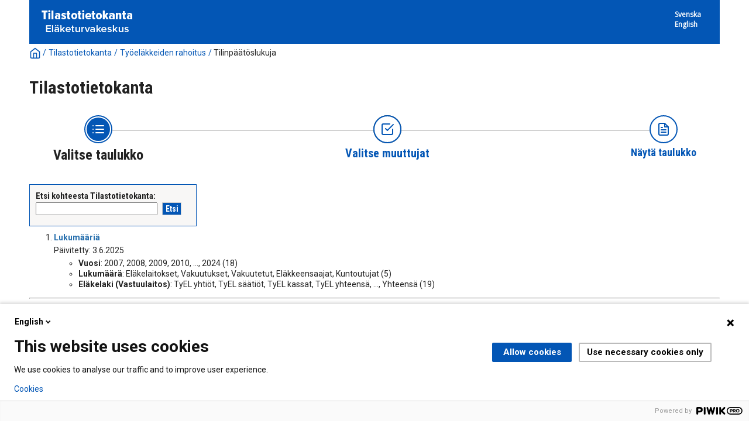

--- FILE ---
content_type: text/html; charset=utf-8
request_url: https://tilastot.etk.fi/pxweb/fi/ETK/ETK__180tyoelakkeiden_rahoitus__20tilinpaatoslukuja/?rxid=97aa3f66-4d4b-46b2-bc92-4ed7ada2625a&tablelist=true
body_size: 14871
content:


<!DOCTYPE html>

<html lang="fi">
  <head><meta name="viewport" content="width=device-width,&#32;initial-scale=1" /><title>
	PxWeb - Valitse taulukko
</title>
    <link href="/Resources/Styles/reset.css?v=21.1.0.29197" rel="stylesheet" type="text/css" media="screen" />
    <link href="/Resources/Styles/main-common.css?v=21.1.0.29197" rel="stylesheet" type="text/css" media="screen" />
    <link href="/Resources/Styles/main-pxweb.css?v=21.1.0.29197" rel="stylesheet" type="text/css" media="screen" />
    <link href="/Resources/Styles/jQuery/redmond/jquery-ui.css?v=21.1.0.29197" rel="stylesheet" type="text/css" media="screen" />
    <link href="/Resources/Styles/jQuery/tablesorter/style.css?v=21.1.0.29197" rel="stylesheet" type="text/css" media="screen" />
    <link href="/Resources/Styles/main-custom.css?v=21.1.0.29197" rel="stylesheet" type="text/css" media="screen" />
    
    <script src="/Resources/Scripts/jquery-3.5.1.min.js?v=21.1.0.29197"></script>
    <script src="/Resources/Scripts/jquery-ui-1.12.1.min.js?v=21.1.0.29197"></script>
    <script src="/Resources/Scripts/pcaxis.web.client.js?v=21.1.0.29197"></script>
    <script src="/Resources/Scripts/pcaxis.web.controls.js?v=21.1.0.29197"></script>
    <script src="/Resources/Scripts/jquery.tablesorter.min.js?v=21.1.0.29197"></script>
    <script src="/Resources/Scripts/jquery.metadata.js?v=21.1.0.29197"></script>
    <script src="/Resources/Scripts/format.20110630-1100.min.js?v=21.1.0.29197"></script>
	<script src="/Resources/Scripts/VaihdaLogo.js" type="text/javascript"></script>

    
<link rel="icon" href="../../../../Resources/Images/favicon.ico" type="image/x-icon" /></head>
<body>

<script type="text/javascript">
(function(window, document, dataLayerName, id) {
window[dataLayerName]=window[dataLayerName]||[],window[dataLayerName].push({start:(new Date).getTime(),event:"stg.start"});var scripts=document.getElementsByTagName('script')[0],tags=document.createElement('script');
function stgCreateCookie(a,b,c){var d="";if(c){var e=new Date;e.setTime(e.getTime()+24*c*60*60*1e3),d="; expires="+e.toUTCString()}document.cookie=a+"="+b+d+"; path=/"}
var isStgDebug=(window.location.href.match("stg_debug")||document.cookie.match("stg_debug"))&&!window.location.href.match("stg_disable_debug");stgCreateCookie("stg_debug",isStgDebug?1:"",isStgDebug?14:-1);
var qP=[];dataLayerName!=="dataLayer"&&qP.push("data_layer_name="+dataLayerName),isStgDebug&&qP.push("stg_debug");var qPString=qP.length>0?("?"+qP.join("&")):"";
tags.async=!0,tags.src="https://etk.containers.piwik.pro/"+id+".js"+qPString,scripts.parentNode.insertBefore(tags,scripts);
!function(a,n,i){a[n]=a[n]||{};for(var c=0;c<i.length;c++)!function(i){a[n][i]=a[n][i]||{},a[n][i].api=a[n][i].api||function(){var a=[].slice.call(arguments,0);"string"==typeof a[0]&&window[dataLayerName].push({event:n+"."+i+":"+a[0],parameters:[].slice.call(arguments,1)})}}(i[c])}(window,"ppms",["tm","cm"]);
})(window, document, 'dataLayer', '1a0e5c55-ceac-4f1c-aa01-36f13edd19e4');
</script>

    <div id="pxwebcontent">
    <form method="post" action="./?rxid=97aa3f66-4d4b-46b2-bc92-4ed7ada2625a&amp;tablelist=true" onsubmit="javascript:return WebForm_OnSubmit();" id="aspnetForm">
<div class="aspNetHidden">
<input type="hidden" name="__EVENTTARGET" id="__EVENTTARGET" value="" />
<input type="hidden" name="__EVENTARGUMENT" id="__EVENTARGUMENT" value="" />
<input type="hidden" name="ctl00_ContentPlaceHolderMain_TableOfContent1_TableOfContent1_MenuNavigationTree__VIEWSTATE" id="ctl00_ContentPlaceHolderMain_TableOfContent1_TableOfContent1_MenuNavigationTree__VIEWSTATE" value="" />
<input type="hidden" name="__VIEWSTATE" id="__VIEWSTATE" value="/[base64]/AS9XZWJSZXNvdXJjZS5heGQ/[base64]/////[base64]/[base64]/[base64]/[base64]/[base64]/[base64]/[base64]/[base64]/[base64]/[base64]/[base64]/[base64]/////wEAAAAAAAAABAEAAAB/[base64]/////[base64]/////[base64]/////wEAAAAAAAAABAEAAAB/[base64]" />
</div>

<script type="text/javascript">
//<![CDATA[
var theForm = document.forms['aspnetForm'];
if (!theForm) {
    theForm = document.aspnetForm;
}
function __doPostBack(eventTarget, eventArgument) {
    if (!theForm.onsubmit || (theForm.onsubmit() != false)) {
        theForm.__EVENTTARGET.value = eventTarget;
        theForm.__EVENTARGUMENT.value = eventArgument;
        theForm.submit();
    }
}
//]]>
</script>


<script src="/WebResource.axd?d=SCEDi-S1X3OtOGQXhzKd-qHVk0vxzWA95XNR212Vt3RsXH2ROw0Gi3YXIL6BprR_9Cw2_bYxvGaTPL6UhQX7I6xMXyxu4bTOLNrCbedpx-A1&amp;t=638901644248157332" type="text/javascript"></script>


<script src="/WebResource.axd?d=5Fh75LWB7oVTm8r3KkmEdZ7AJ2GOndqsqVE6Pof6837CXe6YS4WyojVDA5l-b8F5K-31g1GKENaVk0bL8BGR6mauD7JSh1jflvFS2YaZcnNV-o19X3oSV02ZfnopE0VD8x4kk1MUGZW4wT5SDTMi0w2&amp;t=637744677600000000" type="text/javascript"></script>
<script src="/WebResource.axd?d=GNYV2SsFQJHYDRwYsbpkHsLLAlwJy1Xi8Ir5DWDy-pDkYE2wACT7fbXMOgY2ftzAxrBZxRUv5DJT6aQax0K9aSDbJunmevLKeedqmviQeqy_s_MAPpeqy9xr1mz1gLvO7gxwmbnA7RXfk3cuZ-_RMA2&amp;t=637744677600000000" type="text/javascript"></script>
<script type="text/javascript">
//<![CDATA[
function WebForm_OnSubmit() {
document.getElementById('ctl00_ContentPlaceHolderMain_TableOfContent1_TableOfContent1_MenuNavigationTree__VIEWSTATE').value = GetViewState__AspNetTreeView('ctl00_ContentPlaceHolderMain_TableOfContent1_TableOfContent1_MenuNavigationTree_UL');
return true;
}
//]]>
</script>

<div class="aspNetHidden">

	<input type="hidden" name="__VIEWSTATEGENERATOR" id="__VIEWSTATEGENERATOR" value="8A99A23D" />
	<input type="hidden" name="__SCROLLPOSITIONX" id="__SCROLLPOSITIONX" value="0" />
	<input type="hidden" name="__SCROLLPOSITIONY" id="__SCROLLPOSITIONY" value="0" />
	<input type="hidden" name="__EVENTVALIDATION" id="__EVENTVALIDATION" value="/wEdAAXQY0sSmPvQJzRQUI2njXnBbyRaBr53VB+931b/QR7uAXOJBUXg2AWmxzTR2nwBHfqc3lDPdIXde9d/XGVpJepX0Fla44JPoNqK4IegO37fiynZSuYRakq5fKuHmUycS9DMXU51hAPLgqu7PddUrlHt" />
</div>
        <a id="ctl00_ToTheTopButton" class="top-link&#32;pxweb-btn&#32;negative&#32;hide" href="javascript:__doPostBack(&#39;ctl00$ToTheTopButton&#39;,&#39;&#39;)">
            <svg class="icon-top-link-button" viewBox="0 0 24 24" width="40" height="32" stroke="currentColor" stroke-width="2" fill="none" stroke-linecap="round" stroke-linejoin="round" >
                <circle cx="12" cy="12" r="10"></circle><polyline points="16 12 12 8 8 12"></polyline><line x1="12" y1="16" x2="12" y2="8"></line>
            </svg>Alkuun</a>
        <div id="wrap">
            <header id="header" class="header flex-row flex-wrap justify-space-between">
                <a id="ctl00_SkipToMain" class="screenreader-only&#32;pxweb-link" aria-label="Press&#32;enter&#32;to&#32;go&#32;directly&#32;to&#32;main&#32;content" href="#pxcontent">Jump to main content</a>
                <div class="headerleft flex-row" role="banner">
                        <div class="headerleftVasen"><a id="imgSiteUrl" href="#"><img src="../../../../Resources/Images/tilastotietokanta_logo-fin.png" id="ctl00_imgSiteLogo" alt="Tilastotietokanta" class="imgSiteLogo" /></a></div>
                        <div class="headerleftOikea"><span class="siteLogoText"> </span></div>
                </div>
                <div class="headerright">
                    <div class="px-change-lang-div flex-column">
                          <div class="pxweb-link"> <a class="px-change-lang" href="/pxweb/sv/ETK/ETK__180tyoelakkeiden_rahoitus__20tilinpaatoslukuja/?rxid=97aa3f66-4d4b-46b2-bc92-4ed7ada2625a"> <span class="link-text px-change-lang">Svenska</span></a> </div> <div class="pxweb-link"> <a class="px-change-lang" href="/pxweb/en/ETK/ETK__180tyoelakkeiden_rahoitus__20tilinpaatoslukuja/?rxid=97aa3f66-4d4b-46b2-bc92-4ed7ada2625a"> <span class="link-text px-change-lang">English</span></a> </div> 
                    </div>
                </div>
            </header>
            <div id="ctl00_breadcrumb1">
	

<nav id="breadcrumb" aria-label="breadcrumb">
    <a id="ctl00_breadcrumb1_breadcrumb1_lnkHome" href="https://tilastot.etk.fi/pxweb/fi/ETK/"><img id="ctl00_breadcrumb1_breadcrumb1_imgHome" title="Koti" class="breadcrumb_homebutton" src="/WebResource.axd?d=EEF9EEdhOwJj4mDPvhUEg8_34mFB1NV8ZfTMYojK0t9p7jsta9RTRw4WItwWQ19jlWjfgSjdVR1Tb6atdge4_99qlJ62ikq8sktwVOz81aqMlB3xnSJyqYdOtrX3vCtLETRm3yPBZoTe5MxBtZFc1g2&amp;t=637744677600000000" alt="Icon&#32;representing&#32;home" /></a>
    <span id="ctl00_breadcrumb1_breadcrumb1_lblSep1" class="breadcrumb_sep">/</span>
    <a id="ctl00_breadcrumb1_breadcrumb1_lnkDb" class="pxweb-link&#32;breadcrumb_text" href="/pxweb/fi/ETK/?rxid=97aa3f66-4d4b-46b2-bc92-4ed7ada2625a">Tilastotietokanta</a>
    <span id="ctl00_breadcrumb1_breadcrumb1_lblSep2" class="breadcrumb_sep">/</span>
    <a id="ctl00_breadcrumb1_breadcrumb1_lnkPath1" class="pxweb-link&#32;breadcrumb_text" href="/pxweb/fi/ETK/ETK__180tyoelakkeiden_rahoitus/?rxid=97aa3f66-4d4b-46b2-bc92-4ed7ada2625a">Työeläkkeiden rahoitus</a>
    <span id="ctl00_breadcrumb1_breadcrumb1_lblSep3" class="breadcrumb_sep">/</span>
    <a id="ctl00_breadcrumb1_breadcrumb1_lnkPath2" class="breadcrumb_text_nolink">Tilinpäätöslukuja</a>
    
    
    
    
    
    


    
    
    
    
      
</nav>




</div>
            <h1 id="ctl00_lblH1Title" class="h1title">
	Tilastotietokanta
</h1>
             
            <div id="ctl00_navigationFlowControl">
	
 <nav>
   <div id="navigationFlow"> 
    <div class="navigationFlowArea flex-row justify-center align-flex-start">
      <a id="ctl00_navigationFlowControl_navigationFlowControl_firstStepLink" class="flex-column&#32;justify-space-between&#32;align-center&#32;navigation-link&#32;first&#32;active"><img id="ctl00_navigationFlowControl_navigationFlowControl_firstStepImage" class="nav-pic" src="../../../../Resources/Images/svg/NavigationFlow/Step1_active.svg" alt="Icon&#32;representing&#32;the&#32;page&#32;where&#32;you&#32;Choose&#32;table" /><span id="ctl00_navigationFlowControl_navigationFlowControl_firstStepLabel" class="pxweb-link&#32;header&#32;nav-step&#32;first&#32;active">Valitse taulukko</span></a> 
   
      <hr class="nav-hr-left fi"/>

      <a id="ctl00_navigationFlowControl_navigationFlowControl_secondStepLink" class="flex-column&#32;justify-space-between&#32;align-center&#32;navigation-link&#32;future"><img id="ctl00_navigationFlowControl_navigationFlowControl_secondStepImage" class="nav-pic" src="../../../../Resources/Images/svg/NavigationFlow/Step2_future.svg" alt="Icon&#32;representing&#32;the&#32;page&#32;where&#32;you&#32;Choose&#32;variable" /><span id="ctl00_navigationFlowControl_navigationFlowControl_secondStepLabel" class="pxweb-link&#32;header&#32;nav-step&#32;second&#32;future">Valitse muuttujat</span></a>
  
      <hr class="nav-hr-right fi"/>

      <a id="ctl00_navigationFlowControl_navigationFlowControl_thirdStepLink" class="flex-column&#32;justify-space-between&#32;align-center&#32;third&#32;navigation-link&#32;"><img id="ctl00_navigationFlowControl_navigationFlowControl_thirdStepImage" class="nav-pic" src="../../../../Resources/Images/svg/NavigationFlow/Step3_future.svg" alt="Icon&#32;representing&#32;the&#32;page&#32;where&#32;you&#32;Show&#32;Result" /><span id="ctl00_navigationFlowControl_navigationFlowControl_thirdStepLabel" class="nav-step&#32;third&#32;future">Näytä taulukko</span></a>
    </div>
   </div>      
 </nav>

</div> 
            <div id="table-title">
                <div id="place-holder-title">
                    
                    
                </div>
            </div>
           
            <main id="place-holder">
                
    <div class="menuTopLeftContent">
        

<div class="search_container">
    <div id="ctl00_ContentPlaceHolderMain_pxSearch_pnlSearch" class="search_panel" onkeypress="javascript:return&#32;WebForm_FireDefaultButton(event,&#32;&#39;ctl00_ContentPlaceHolderMain_pxSearch_cmdSearch&#39;)">
	
        <label for="ctl00_ContentPlaceHolderMain_pxSearch_txtSearch" id="ctl00_ContentPlaceHolderMain_pxSearch_lblSearch" class="search_label">Etsi kohteesta Tilastotietokanta:</label>
        <input name="ctl00$ContentPlaceHolderMain$pxSearch$txtSearch" type="text" id="ctl00_ContentPlaceHolderMain_pxSearch_txtSearch" class="search_textbox" />
        <input type="submit" name="ctl00$ContentPlaceHolderMain$pxSearch$cmdSearch" value="Etsi" id="ctl00_ContentPlaceHolderMain_pxSearch_cmdSearch" class="search_button&#32;savequery_create" />
        <span id="ctl00_ContentPlaceHolderMain_pxSearch_lblError" class="search_error"></span>
        <input type="hidden" name="ctl00$ContentPlaceHolderMain$pxSearch$hidRedirect" id="ctl00_ContentPlaceHolderMain_pxSearch_hidRedirect" value="True" />
    
</div>
</div>   

    </div>
    <div class="menuTopRightContent">
    </div>
    <div class="break"></div>
    <div id="pxcontent"> 
    </div>    
    <div id="ctl00_ContentPlaceHolderMain_TableOfContent1">
	

<script>

    jQuery(document).ready(function () {
        var offset = jQuery('.AspNet-TreeView-Collapse:first').offset();
        if (offset) {
            jQuery('html, body').scrollTop(offset.top);
        }
        jQuery('a[rel="_blank"]').each(function () {
            jQuery(this).attr('target', '_blank');
        });
    });

</script>

</div>
    <div id="ctl00_ContentPlaceHolderMain_TableList1">
	<div id="ctl00_ContentPlaceHolderMain_TableList1_TableList1_MenulistPanel">
		
    <ol class="tablelist_ol">
            <li class="tablelist_li">
                <div id="ctl00_ContentPlaceHolderMain_TableList1_TableList1_LinkItemList_ctl01_pnlPx">
			
                <p>                               
                <a id="ctl00_ContentPlaceHolderMain_TableList1_TableList1_LinkItemList_ctl01_lnkTableListItemText" class="tablelist_linkHeading" href="/pxweb/fi/ETK/ETK__180tyoelakkeiden_rahoitus__20tilinpaatoslukuja/tp02_lkm.px/?rxid=97aa3f66-4d4b-46b2-bc92-4ed7ada2625a">Lukumääriä</a>                
                </p>

                
                    
                                                                             
                 
                                
                
                
                
                
                
                                

                
                
                
                Päivitetty:
                3.6.2025
                
                
                

                </p>
                
                <p><ol class='tablelist_variablelist_ol'><li class='tablelist_variablelist_li'><b>Vuosi</b>: 2007, 2008, 2009, 2010, ..., 2024 (18)</li><li class='tablelist_variablelist_li'><b>Lukumäärä</b>: Eläkelaitokset, Vakuutukset, Vakuutetut, Eläkkeensaajat, Kuntoutujat (5)</li><li class='tablelist_variablelist_li'><b>Eläkelaki (Vastuulaitos)</b>: TyEL yhtiöt, TyEL säätiöt, TyEL kassat, TyEL yhteensä, ..., Yhteensä (19)</li></ol></p>
             
                
		</div>
                
            </li>
        <hr />
            <li class="tablelist_li">
                <div id="ctl00_ContentPlaceHolderMain_TableList1_TableList1_LinkItemList_ctl03_pnlPx">
			
                <p>                               
                <a id="ctl00_ContentPlaceHolderMain_TableList1_TableList1_LinkItemList_ctl03_lnkTableListItemText" class="tablelist_linkHeading" href="/pxweb/fi/ETK/ETK__180tyoelakkeiden_rahoitus__20tilinpaatoslukuja/tp03_maksutulo.px/?rxid=97aa3f66-4d4b-46b2-bc92-4ed7ada2625a">Maksutulo, milj. euroa</a>                
                </p>

                
                    
                                                                             
                 
                                
                
                
                
                
                
                                

                
                
                
                Päivitetty:
                3.6.2025
                
                
                

                </p>
                
                <p><ol class='tablelist_variablelist_ol'><li class='tablelist_variablelist_li'><b>Vuosi</b>: 2007, 2008, 2009, 2010, ..., 2024 (18)</li><li class='tablelist_variablelist_li'><b>Maksutulo</b>: Työnantajan maksuosuus, Työntekijän maksuosuus, Palkansaajista yhteensä, Yrittäjän vakuutusmaksu, ..., Palkkasumma/työtulo (9)</li><li class='tablelist_variablelist_li'><b>Eläkelaki (Vastuulaitos)</b>: TyEL yhtiöt, TyEL säätiöt, TyEL kassat, TyEL yhteensä, ..., Yhteensä (19)</li></ol></p>
             
                
		</div>
                
            </li>
        <hr />
            <li class="tablelist_li">
                <div id="ctl00_ContentPlaceHolderMain_TableList1_TableList1_LinkItemList_ctl05_pnlPx">
			
                <p>                               
                <a id="ctl00_ContentPlaceHolderMain_TableList1_TableList1_LinkItemList_ctl05_lnkTableListItemText" class="tablelist_linkHeading" href="/pxweb/fi/ETK/ETK__180tyoelakkeiden_rahoitus__20tilinpaatoslukuja/tp04_sijoitustuotot.px/?rxid=97aa3f66-4d4b-46b2-bc92-4ed7ada2625a">Sijoitustuotot, milj. euroa, %</a>                
                </p>

                
                    
                                                                             
                 
                                
                
                
                
                
                
                                

                
                
                
                Päivitetty:
                3.6.2025
                
                
                

                </p>
                
                <p><ol class='tablelist_variablelist_ol'><li class='tablelist_variablelist_li'><b>Vuosi</b>: 2007, 2008, 2009, 2010, ..., 2024 (18)</li><li class='tablelist_variablelist_li'><b>Sijoitustuotto</b>: Sijoitustoiminnan tuotot kirjanpitoarvoin, Arvostuserojen muutos, Sijoitustoiminnan tuotot käyvin arvoin, Sijoitustoiminnan kulut kirjanpitoarvoin, ..., Tuottoprosentti sitoutuneelle pääomalle, % (7)</li><li class='tablelist_variablelist_li'><b>Eläkelaki (Vastuulaitos)</b>: TyEL yhtiöt, TyEL säätiöt, TyEL kassat, TyEL yhteensä, ..., Yhteensä (10)</li></ol></p>
             
                
		</div>
                
            </li>
        <hr />
            <li class="tablelist_li">
                <div id="ctl00_ContentPlaceHolderMain_TableList1_TableList1_LinkItemList_ctl07_pnlPx">
			
                <p>                               
                <a id="ctl00_ContentPlaceHolderMain_TableList1_TableList1_LinkItemList_ctl07_lnkTableListItemText" class="tablelist_linkHeading" href="/pxweb/fi/ETK/ETK__180tyoelakkeiden_rahoitus__20tilinpaatoslukuja/tp05_maks_elake.px/?rxid=97aa3f66-4d4b-46b2-bc92-4ed7ada2625a">Maksetut eläkkeet, milj. euroa</a>                
                </p>

                
                    
                                                                             
                 
                                
                
                
                
                
                
                                

                
                
                
                Päivitetty:
                3.6.2025
                
                
                

                </p>
                
                <p><ol class='tablelist_variablelist_ol'><li class='tablelist_variablelist_li'><b>Vuosi</b>: 2007, 2008, 2009, 2010, ..., 2024 (18)</li><li class='tablelist_variablelist_li'><b>Maksetut eläkkeet</b>: Maksettu eläkkeensaajille (a), Maksettu kustannustenjakoon (b), Maksetut eläkkeet (a+b),  (3)</li><li class='tablelist_variablelist_li'><b>Eläkelaki (Vastuulaitos)</b>: TyEL yhtiöt, TyEL säätiöt, TyEL kassat, TyEL yhteensä, ..., Yhteensä (14)</li></ol></p>
             
                
		</div>
                
            </li>
        <hr />
            <li class="tablelist_li">
                <div id="ctl00_ContentPlaceHolderMain_TableList1_TableList1_LinkItemList_ctl09_pnlPx">
			
                <p>                               
                <a id="ctl00_ContentPlaceHolderMain_TableList1_TableList1_LinkItemList_ctl09_lnkTableListItemText" class="tablelist_linkHeading" href="/pxweb/fi/ETK/ETK__180tyoelakkeiden_rahoitus__20tilinpaatoslukuja/tp07_hoitokulut.px/?rxid=97aa3f66-4d4b-46b2-bc92-4ed7ada2625a">Hoitokulut, milj. euroa</a>                
                </p>

                
                    
                                                                             
                 
                                
                
                
                
                
                
                                

                
                
                
                Päivitetty:
                3.6.2025
                
                
                

                </p>
                
                <p><ol class='tablelist_variablelist_ol'><li class='tablelist_variablelist_li'><b>Vuosi</b>: 2007, 2008, 2009, 2010, ..., 2024 (18)</li><li class='tablelist_variablelist_li'><b>Hoitokulut</b>: 1 Vakuutusten hoitokulut ja muut kulut, 2 Korvaustoiminnan hoitokulut, 3 Lakisääteiset maksut 3.1+3.2, 3.1 ETK:n kustannukset lakisääteisistä maksuista, ..., Hoitokulut yhteensä 1+2+3 (6)</li><li class='tablelist_variablelist_li'><b>Eläkelaki (Vastuulaitos)</b>: TyEL yhtiöt, TyEL säätiöt, TyEL kassat, TyEL yhteensä, ..., Yhteensä (13)</li></ol></p>
             
                
		</div>
                
            </li>
        <hr />
            <li class="tablelist_li">
                <div id="ctl00_ContentPlaceHolderMain_TableList1_TableList1_LinkItemList_ctl11_pnlPx">
			
                <p>                               
                <a id="ctl00_ContentPlaceHolderMain_TableList1_TableList1_LinkItemList_ctl11_lnkTableListItemText" class="tablelist_linkHeading" href="/pxweb/fi/ETK/ETK__180tyoelakkeiden_rahoitus__20tilinpaatoslukuja/tp08_elakevarat.px/?rxid=97aa3f66-4d4b-46b2-bc92-4ed7ada2625a">Eläkevarat, milj. euroa, %</a>                
                </p>

                
                    
                                                                             
                 
                                
                
                
                
                
                
                                

                
                
                
                Päivitetty:
                3.6.2025
                
                
                

                </p>
                
                <p><ol class='tablelist_variablelist_ol'><li class='tablelist_variablelist_li'><b>Vuosi</b>: 2007, 2008, 2009, 2010, ..., 2024 (18)</li><li class='tablelist_variablelist_li'><b>Varat</b>: Eläkevarat, Sijoitusomaisuus, Korkosijoitukset %, Osakesijoitukset %, ..., Muut sijoitukset % (6)</li><li class='tablelist_variablelist_li'><b>Eläkelaki (Vastuulaitos)</b>: TyEL yhtiöt, TyEL säätiöt, TyEL kassat, TyEL yhteensä, ..., Yhteensä (12)</li></ol></p>
             
                
		</div>
                
            </li>
        <hr />
            <li class="tablelist_li">
                <div id="ctl00_ContentPlaceHolderMain_TableList1_TableList1_LinkItemList_ctl13_pnlPx">
			
                <p>                               
                <a id="ctl00_ContentPlaceHolderMain_TableList1_TableList1_LinkItemList_ctl13_lnkTableListItemText" class="tablelist_linkHeading" href="/pxweb/fi/ETK/ETK__180tyoelakkeiden_rahoitus__20tilinpaatoslukuja/tp09_vakavaraisuus.px/?rxid=97aa3f66-4d4b-46b2-bc92-4ed7ada2625a">Vakavaraisuus, milj. euroa, %</a>                
                </p>

                
                    
                                                                             
                 
                                
                
                
                
                
                
                                

                
                
                
                Päivitetty:
                3.6.2025
                
                
                

                </p>
                
                <p><ol class='tablelist_variablelist_ol'><li class='tablelist_variablelist_li'><b>Vuosi</b>: 2007, 2008, 2009, 2010, ..., 2024 (18)</li><li class='tablelist_variablelist_li'><b>Vakavaraisuus</b>: Toimintapääoma (a), Tasausvastuusta toimintapääomaan rinnastettava erä (b), Tasoitusmäärä (c), Toimintapääoma yhteensä (a+b), ..., Vakavaraisuusasema ilman väliaikaisia huojennuksia (12)</li><li class='tablelist_variablelist_li'><b>Eläkelaki (Vastuulaitos)</b>: TyEL yhtiöt, TyEL säätiöt, TyEL kassat, TyEL yhteensä, ..., Yhteensä (6)</li></ol></p>
             
                
		</div>
                
            </li>
        <hr />
            <li class="tablelist_li">
                <div id="ctl00_ContentPlaceHolderMain_TableList1_TableList1_LinkItemList_ctl15_pnlPx">
			
                <p>                               
                <a id="ctl00_ContentPlaceHolderMain_TableList1_TableList1_LinkItemList_ctl15_lnkTableListItemText" class="tablelist_linkHeading" href="/pxweb/fi/ETK/ETK__180tyoelakkeiden_rahoitus__20tilinpaatoslukuja/tp10_vastuuvelka.px/?rxid=97aa3f66-4d4b-46b2-bc92-4ed7ada2625a">Vastuuvelka, milj. euroa</a>                
                </p>

                
                    
                                                                             
                 
                                
                
                
                
                
                
                                

                
                
                
                Päivitetty:
                3.6.2025
                
                
                

                </p>
                
                <p><ol class='tablelist_variablelist_ol'><li class='tablelist_variablelist_li'><b>Vuosi</b>: 2007, 2008, 2009, 2010, ..., 2024 (18)</li><li class='tablelist_variablelist_li'><b>Vastuuvelka</b>: Vastuuvelka tilinpäätöksessä yhteensä, Vakuutusmaksuvastuu yhteensä, Korvausvastuu yhteensä,  (3)</li><li class='tablelist_variablelist_li'><b>Eläkelaki (Vastuulaitos)</b>: TyEL yhtiöt, TyEL säätiöt, TyEL kassat, TyEL yhteensä, ..., Yhteensä (15)</li></ol></p>
             
                
		</div>
                
            </li>
        </ol>
    

	</div>
</div>

    

    <div>
        
    </div>

            </main>
            
            <footer id="footer">
				<div id="suomi">
					<ul> 	 
						<li><span class="footeritem"><a href=https://www.etk.fi/>Eläketurvakeskus</a></span>|<span class="footeritem">Puhelin 029 411 20</span>|<span class="footeritem"><a href="https://www.etk.fi/wp-content/uploads/2022/01/tilastotietokanta-api-rajapinta-kayttoohje.pdf">API-rajapinnan käyttöohje (pdf)</a></span>|<span class="footeritem"><a href="/Resources/Files/tilastotietokanta-saavutettavuusseloste.html">Saavutettavuusseloste</a></span>|<span class="footeritem"><a href="/Resources/Files/tilastotietokanta-evastekaytannot.html">Evästekäytännöt</a></span></li> 
					</ul> 	 	
				</div>
				<div id="ruotsi">
					<ul> 	 
						<li><span class="footeritem"><a href=https://www.etk.fi/sv/>Pensionsskyddscentralen</a></span>|<span class="footeritem">Tel. 029 411 20</span>|<span class="footeritem"><a href="https://www.etk.fi/wp-content/uploads/2022/01/statistikdatabasen-api-granssnitt-anvisningen.pdf">Bruksanvisning för API-gränssnittet (pdf)</a></span>|<span class="footeritem"><a href="/Resources/Files/tilastotietokanta-saavutettavuusseloste-sve.html">Tillgänglighetsutlåtande</a></span>|<span class="footeritem"><a href="/Resources/Files/tilastotietokanta-evastekaytannot-sve.html">Om cookies</a></span></li>
					</ul> 	 	
				</div>
				<div id="englanti">
					<ul> 	 
						<li><span class="footeritem"><a href=https://www.etk.fi/en/>Finnish Centre for Pensions</a></span>|<span class="footeritem">Tel. +358 29 411 20</span>|<span class="footeritem"><a href="https://www.etk.fi/wp-content/uploads/2022/01/statistical-database-api-interface-instructions.pdf">API instructions (pdf)</a></span>|<span class="footeritem"><a href="/Resources/Files/tilastotietokanta-evastekaytannot-eng.html">Cookies</a></span></li> 
					</ul> 	 	
				</div>		  

                <div class="footerleft">
                    <span id="ctl00_lblFooterText"></span>
                </div>
                <div class="footerright">
                    
  
                </div>
                <div style="clear: both;"> </div>               
            </footer>
        </div>
    

<script type="text/javascript">
//<![CDATA[
PCAxis_HideElement(".tableofcontent_action");
theForm.oldSubmit = theForm.submit;
theForm.submit = WebForm_SaveScrollPositionSubmit;

theForm.oldOnSubmit = theForm.onsubmit;
theForm.onsubmit = WebForm_SaveScrollPositionOnSubmit;
//]]>
</script>
</form>
</div>
    <script>
        "use strict";
        // Set a variable for our button element.
        var scrollToTopButton = document.getElementById('ctl00_ToTheTopButton');
        var lastScrollYPos = 0;

        scrollToTopButton.className = "top-link pxweb-btn negative hidden";

        // Let's set up a function that shows our scroll-to-top button if we scroll beyond the height of the initial window.
        var scrollFunc = function scrollFunc(lastScrollYPos) {
            // Get the current scroll value
            var y = window.pageYOffset; // If the scroll value is greater than the window height, let's add a class to the scroll-to-top button to show it!

            if (y > 300 && y < lastScrollYPos) {
                scrollToTopButton.className = "top-link pxweb-btn negative show";
            } else {
                scrollToTopButton.className = "top-link pxweb-btn negative hidden";
                scrollToTopButton.blur();
            }
        };

        window.addEventListener('scroll', function (e) {
            scrollFunc(lastScrollYPos);
            lastScrollYPos = window.scrollY;
        });

        scrollToTopButton.onclick = function (e) {
            e.preventDefault();
            document.documentElement.scrollTop = 0;
        };
</script>
</body>
</html>


